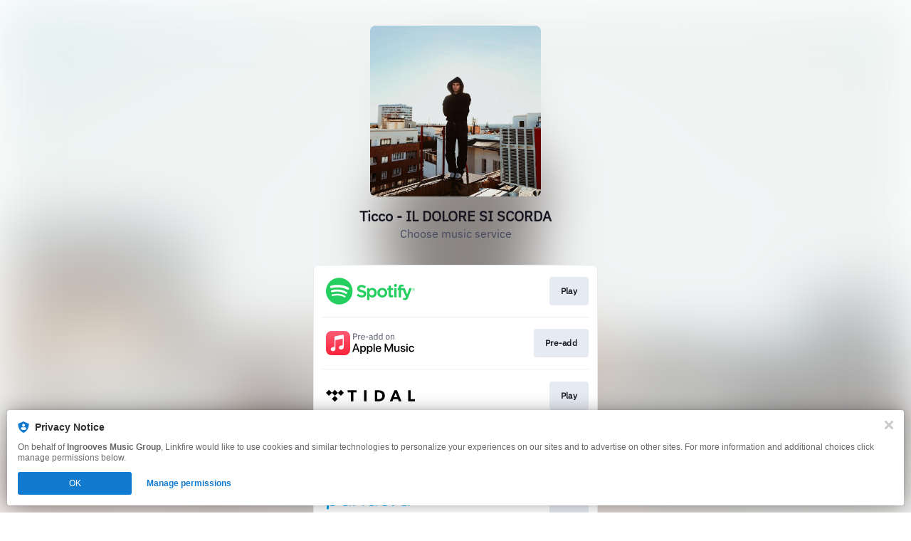

--- FILE ---
content_type: text/html; charset=UTF-8
request_url: https://ingrv.es/il-dolore-si-scorda-4b5-a
body_size: 48663
content:
<!doctype html>
<html class="no-js " lang="">
<head>
    <link rel="preconnect" href="https://services.linkfire.com" crossorigin/>
    <link rel="preconnect" href="https://static.assetlab.io/redirector-prod/4.5.64/" crossorigin/>
    <link rel="preconnect" href="https://linkstorage.linkfire.com" crossorigin/>
    <link rel="preconnect" href="https://cdn.linkfire.com" crossorigin/>

    <meta charset="utf-8">
<meta http-equiv="x-ua-compatible" content="ie=edge">
<meta name="viewport" content="width=device-width, initial-scale=1">


<title>Ticco - IL DOLORE SI SCORDA</title>
<meta name="description" content="Listen to IL DOLORE SI SCORDA by Ticco.">
<link rel="canonical" href="https://ingrv.es/il-dolore-si-scorda-4b5-a">

<!-- Open Graph -->
<meta property="og:title" content="Ticco - IL DOLORE SI SCORDA">
<meta property="og:description" content="Listen to IL DOLORE SI SCORDA by Ticco.">
<meta property="og:url" content="https://ingrv.es/il-dolore-si-scorda-4b5-a">

<meta property="og:image" content="https://linkstorage.linkfire.com/medialinks/images/5b93f244-8877-42e9-ad06-d9b5c69ee44a/artwork-600x315.jpg">
<meta property="og:image:secure_url" content="https://linkstorage.linkfire.com/medialinks/images/5b93f244-8877-42e9-ad06-d9b5c69ee44a/artwork-600x315.jpg">
<meta property="og:image:width" content="600">
<meta property="og:image:height" content="315">


<!-- Twitter summary card -->
<meta name="twitter:title" content="Ticco - IL DOLORE SI SCORDA">
<meta name="twitter:description" content="Listen to IL DOLORE SI SCORDA by Ticco.">
<meta name="twitter:url" content="https://ingrv.es/il-dolore-si-scorda-4b5-a">

<meta name="twitter:card" content="summary_large_image">

    <meta name="twitter:image" content="https://linkstorage.linkfire.com/medialinks/images/5b93f244-8877-42e9-ad06-d9b5c69ee44a/artwork-440x220.jpg">


<!-- Icons -->
<link rel="shortcut icon" href="https://static.assetlab.io/redirector-prod/4.5.64/img/icons/favicon.ico">

<link rel="apple-touch-icon-precomposed" sizes="57x57" href="https://static.assetlab.io/redirector-prod/4.5.64/img/icons/apple-icon-57x57.png">
<link rel="apple-touch-icon-precomposed" sizes="60x60" href="https://static.assetlab.io/redirector-prod/4.5.64/img/icons/apple-icon-60x60.png">
<link rel="apple-touch-icon-precomposed" sizes="72x72" href="https://static.assetlab.io/redirector-prod/4.5.64/img/icons/apple-icon-72x72.png">
<link rel="apple-touch-icon-precomposed" sizes="76x76" href="https://static.assetlab.io/redirector-prod/4.5.64/img/icons/apple-icon-76x76.png">
<link rel="apple-touch-icon-precomposed" sizes="114x114" href="https://static.assetlab.io/redirector-prod/4.5.64/img/icons/apple-icon-114x114.png">
<link rel="apple-touch-icon-precomposed" sizes="120x120" href="https://static.assetlab.io/redirector-prod/4.5.64/img/icons/apple-icon-120x120.png">
<link rel="apple-touch-icon-precomposed" sizes="144x144" href="https://static.assetlab.io/redirector-prod/4.5.64/img/icons/apple-icon-144x144.png">
<link rel="apple-touch-icon-precomposed" sizes="152x152" href="https://static.assetlab.io/redirector-prod/4.5.64/img/icons/apple-icon-152x152.png">
<link rel="apple-touch-icon-precomposed" sizes="180x180" href="https://static.assetlab.io/redirector-prod/4.5.64/img/icons/apple-icon-180x180.png">

<link rel="icon" type="image/png" href="https://static.assetlab.io/redirector-prod/4.5.64/img/icons/favicon-16x16.png" sizes="16x16">
<link rel="icon" type="image/png" href="https://static.assetlab.io/redirector-prod/4.5.64/img/icons/favicon-32x32.png" sizes="32x32">
<link rel="icon" type="image/png" href="https://static.assetlab.io/redirector-prod/4.5.64/img/icons/favicon-96x96.png" sizes="96x96">

<meta name="msapplication-TileColor" content="#ffffff">
<meta name="msapplication-TileImage" content="https://static.assetlab.io/redirector-prod/4.5.64/img/icons/ms-icon-144x144.png">

    
    
    
        <link rel="preload" as="style" href="https://static.assetlab.io/redirector-prod/4.5.64/release-refresh-nosample.css">
<link rel="stylesheet" href="https://static.assetlab.io/redirector-prod/4.5.64/release-refresh-nosample.css">

            <link rel="preload" as="style" href="https://static.assetlab.io/redirector-prod/4.5.64/release-refresh-light.css">
<link rel="stylesheet" href="https://static.assetlab.io/redirector-prod/4.5.64/release-refresh-light.css">

    
    
    <script>
        (function(w,d,e,n,s,c,a,f){w['LnkConsentObject']=n;w[n]=w[n]||function(){
        (w[n].q=w[n].q||[]).push(arguments)},w[n].c=c;a=d.createElement(e),
        f=d.getElementsByTagName(e)[0];a.async=1;a.src=s;f.parentNode.insertBefore(a,f)
        })(window,document,'script','lnk_consent',
        'https://static.assetlab.io/consent/1.11.6/consent.js',
        'https://static.assetlab.io/consent/1.11.6/consent.css');
    </script>

    
    
    
    </head>
<body
    class=""
    data-test="landingpage-app"
>

    <div class="site-bg" data-test="landingpage-bg">
            
        <link rel="preload" as="image" href="https://linkstorage.linkfire.com/medialinks/images/5b93f244-8877-42e9-ad06-d9b5c69ee44a/artwork-440x440.jpg" fetchpriority="high">
        <img src="https://linkstorage.linkfire.com/medialinks/images/5b93f244-8877-42e9-ad06-d9b5c69ee44a/artwork-440x440.jpg" data-test="landingpage-bg-image" role="presentation">
    </div>



<main class="layout" data-test="layout-wrapper">
    
            <div class="layout__cover js-cover">
                            
                <div class="cover__artwork">
                    <img class="cover__artwork-img" src="https://linkstorage.linkfire.com/medialinks/images/5b93f244-8877-42e9-ad06-d9b5c69ee44a/artwork-440x440.jpg" alt="artwork">
                </div>
                    </div>
    
    
    <div class="layout__header ">
        <header class="header js-header" id="pl-container" data-test="layout-header">
            <div class="header__link">
                <h1 data-test="layout-header-title" class="header__title">Ticco - IL DOLORE SI SCORDA</h1>
                                    <p data-test="layout-header-description" class="header__description">Choose music service</p>
                            </div>
        </header>
    </div>

    <div class="layout__content" data-test="layout-content">
                    
            <nav
    id="music-services"
    data-test="music-service-list"
    class="music-service-list"
    role="navigation"
>
            
        
        <div
            class="music-service-list__item"
            data-test="music-service-list-item"
        >
                            <a
                    id="7a586f9f-9e2d-4383-83cc-b2aa5bd1798d"
                    data-media-serviceId="7a586f9f-9e2d-4383-83cc-b2aa5bd1798d"
                    data-linkId="50230ad8-7f0f-458d-85da-274a0e1345d5"
                    data-carousel="false"
                                            class="music-service-list__link js-redirect"
                    
                                                                        href="https://open.spotify.com/album/1YDukEMz453BY40sCvWQAV?go=1"
                                                            
                                            data-uri="spotify://album/1YDukEMz453BY40sCvWQAV"
                    
                    data-marketing-consent=""
                    data-voucher-enabled=""
                    data-app-type="manual"
                    data-test="music-service-list-link"
                    data-label="spotify"
                    data-category="service"
                    data-category-type="play"
                    data-action="Play"
                    data-rank="1"

                                    >
                    <div class="music-service-list__content">
                        <img
                            class="music-service-list__img"
                            data-lazy="music-service-list-img"
                            data-test="music-service-item-image"
                            height="40"
                            src="[data-uri]"
                                                            data-src="https://services.linkfire.com/logo_spotify_onlight.svg"
                                                        alt="Spotify"
                            longdesc="https://open.spotify.com/album/1YDukEMz453BY40sCvWQAV?go=1"
                        >
                        <button
                            class="btn music-service-list__btn"
                            data-test="music-service-item-button"
                            tabindex="-1"
                            title="Play"
                                                    >
                            <span class="btn-label" data-test="music-service-item-button-label">
                                                                    Play
                                                            </span>
                        </button>
                    </div>
                </a>
                    </div>
            
        
        <div
            class="music-service-list__item"
            data-test="music-service-list-item"
        >
                            <a
                    id="08d8cfe0-eebc-4505-b7db-c457480d4c9c"
                    data-media-serviceId="08d8cfe0-eebc-4505-b7db-c457480d4c9c"
                    data-linkId="50230ad8-7f0f-458d-85da-274a0e1345d5"
                    data-carousel="false"
                                            
                        class="music-service-list__link js-redirect js-apple-presave"
                    
                                                                
                    
                    data-marketing-consent=""
                    data-voucher-enabled=""
                    data-app-type="manual"
                    data-test="music-service-list-link"
                    data-label="AppleMusicPreRelease"
                    data-category="service"
                    data-category-type="prerelease"
                    data-action="Pre-add"
                    data-rank="2"

                                            
                        data-prerelease-status=""
                    data-prerelease-button-success="Pre-added"
                    data-prerelease-success-message="We will add it to your Apple Music library on the release date."
                    data-prerelease-declined-message="You declined to continue. Please try again."
                    data-prerelease-error-message="There was a problem connecting to your Apple Music account. Please try again."
                    data-prerelease-token="eyJhbGciOiJFUzI1NiIsInR5cCI6IkpXVCIsImtpZCI6IlM5UVlBN1NQNEYifQ.eyJpYXQiOjE3Njg4MzY0MjIsImV4cCI6MTc2OTQ0MTIyMiwiaXNzIjoiRzUyUEhZR0Y5TCJ9.yJfGRIoWDOg58x4SKyRCIFF-wJnpk72u6w-vevsUD0ov3FWnwLv5fTYGKH8uHTDCY7vNdOhbwiZ_a9UZDkcsYg"
                                            data-prerelease-key="linkfire"
                                                        >
                    <div class="music-service-list__content">
                        <img
                            class="music-service-list__img"
                            data-lazy="music-service-list-img"
                            data-test="music-service-item-image"
                            height="40"
                            src="[data-uri]"
                                                            data-src="https://services.linkfire.com/notifications/logo_applemusicprerelease_onlight.svg"
                                                        alt="Apple Music Pre-Add"
                            longdesc=""
                        >
                        <button
                            class="btn music-service-list__btn"
                            data-test="music-service-item-button"
                            tabindex="-1"
                            title="Pre-add"
                                                    >
                            <span class="btn-label" data-test="music-service-item-button-label">
                                                                    Pre-add
                                                            </span>
                        </button>
                    </div>
                </a>
                    </div>
            
        
        <div
            class="music-service-list__item"
            data-test="music-service-list-item"
        >
                            <a
                    id="79ff73ee-d065-4ce6-b3e7-152f34a676d6"
                    data-media-serviceId="79ff73ee-d065-4ce6-b3e7-152f34a676d6"
                    data-linkId="50230ad8-7f0f-458d-85da-274a0e1345d5"
                    data-carousel="false"
                                            class="music-service-list__link js-redirect"
                    
                                                                        href="http://www.tidal.com/album/333279201"
                                                            
                    
                    data-marketing-consent=""
                    data-voucher-enabled=""
                    data-app-type="manual"
                    data-test="music-service-list-link"
                    data-label="tidal"
                    data-category="service"
                    data-category-type="play"
                    data-action="Play"
                    data-rank="3"

                                    >
                    <div class="music-service-list__content">
                        <img
                            class="music-service-list__img"
                            data-lazy="music-service-list-img"
                            data-test="music-service-item-image"
                            height="40"
                            src="[data-uri]"
                                                            data-src="https://services.linkfire.com/logo_tidal_onlight.svg"
                                                        alt="Tidal"
                            longdesc="http://www.tidal.com/album/333279201"
                        >
                        <button
                            class="btn music-service-list__btn"
                            data-test="music-service-item-button"
                            tabindex="-1"
                            title="Play"
                                                    >
                            <span class="btn-label" data-test="music-service-item-button-label">
                                                                    Play
                                                            </span>
                        </button>
                    </div>
                </a>
                    </div>
            
        
        <div
            class="music-service-list__item"
            data-test="music-service-list-item"
        >
                            <a
                    id="ee22320b-b5f0-42dd-b5ec-64534bf4f1a1"
                    data-media-serviceId="ee22320b-b5f0-42dd-b5ec-64534bf4f1a1"
                    data-linkId="50230ad8-7f0f-458d-85da-274a0e1345d5"
                    data-carousel="false"
                                            class="music-service-list__link js-redirect"
                    
                                                                        href="https://music.youtube.com/playlist?list=OLAK5uy_lm6LbgDYc-tLS1IHAxriXtakTPZtUe8MU&amp;src=Linkfire&amp;lId=50230ad8-7f0f-458d-85da-274a0e1345d5&amp;cId=d3d58fd7-4c47-11e6-9fd0-066c3e7a8751"
                                                            
                    
                    data-marketing-consent=""
                    data-voucher-enabled=""
                    data-app-type="manual"
                    data-test="music-service-list-link"
                    data-label="youtubemusic"
                    data-category="service"
                    data-category-type="play"
                    data-action="Play"
                    data-rank="4"

                                    >
                    <div class="music-service-list__content">
                        <img
                            class="music-service-list__img"
                            data-lazy="music-service-list-img"
                            data-test="music-service-item-image"
                            height="40"
                            src="[data-uri]"
                                                            data-src="https://services.linkfire.com/logo_youtubemusic_onlight.svg"
                                                        alt="YouTube Music"
                            longdesc="https://music.youtube.com/playlist?list=OLAK5uy_lm6LbgDYc-tLS1IHAxriXtakTPZtUe8MU&amp;src=Linkfire&amp;lId=50230ad8-7f0f-458d-85da-274a0e1345d5&amp;cId=d3d58fd7-4c47-11e6-9fd0-066c3e7a8751"
                        >
                        <button
                            class="btn music-service-list__btn"
                            data-test="music-service-item-button"
                            tabindex="-1"
                            title="Play"
                                                    >
                            <span class="btn-label" data-test="music-service-item-button-label">
                                                                    Play
                                                            </span>
                        </button>
                    </div>
                </a>
                    </div>
            
        
        <div
            class="music-service-list__item"
            data-test="music-service-list-item"
        >
                            <a
                    id="d2ea39e5-f40d-43a3-97cc-256abb1fe833"
                    data-media-serviceId="d2ea39e5-f40d-43a3-97cc-256abb1fe833"
                    data-linkId="50230ad8-7f0f-458d-85da-274a0e1345d5"
                    data-carousel="false"
                                            class="music-service-list__link js-redirect"
                    
                                                                        href="https://pandora.app.link/?$desktop_url=https%3A%2F%2Fwww.pandora.com%2Fartist%2Fticco%2Fil-dolore-si-scorda%2FALXhtktbp7v2zdc&amp;$ios_deeplink_path=pandorav4%3A%2F%2Fbackstage%2Falbum%3Ftoken%3DAL%3A29644893&amp;$android_deeplink_path=pandorav4%3A%2F%2Fbackstage%2Falbum%3Ftoken%3DAL%3A29644893&amp;~channel=Partner%20Catalog%20Search%20API%20-%20Linkfire&amp;part=lf&amp;corr=e962b466c682f0c53b026cfe2ce9e27b&amp;partnerName=Linkfire&amp;~campaign=Partner%20Customer%20ID%20-%2050230ad8-7f0f-458d-85da-274a0e1345d5&amp;sharedId=e962b466c682f0c53b026cfe2ce9e27b"
                                                            
                    
                    data-marketing-consent=""
                    data-voucher-enabled=""
                    data-app-type="manual"
                    data-test="music-service-list-link"
                    data-label="pandora"
                    data-category="service"
                    data-category-type="play"
                    data-action="Play"
                    data-rank="5"

                                    >
                    <div class="music-service-list__content">
                        <img
                            class="music-service-list__img"
                            data-lazy="music-service-list-img"
                            data-test="music-service-item-image"
                            height="40"
                            src="[data-uri]"
                                                            data-src="https://services.linkfire.com/logo_pandora_onlight.svg"
                                                        alt="Pandora"
                            longdesc="https://pandora.app.link/?$desktop_url=https%3A%2F%2Fwww.pandora.com%2Fartist%2Fticco%2Fil-dolore-si-scorda%2FALXhtktbp7v2zdc&amp;$ios_deeplink_path=pandorav4%3A%2F%2Fbackstage%2Falbum%3Ftoken%3DAL%3A29644893&amp;$android_deeplink_path=pandorav4%3A%2F%2Fbackstage%2Falbum%3Ftoken%3DAL%3A29644893&amp;~channel=Partner%20Catalog%20Search%20API%20-%20Linkfire&amp;part=lf&amp;corr=e962b466c682f0c53b026cfe2ce9e27b&amp;partnerName=Linkfire&amp;~campaign=Partner%20Customer%20ID%20-%2050230ad8-7f0f-458d-85da-274a0e1345d5&amp;sharedId=e962b466c682f0c53b026cfe2ce9e27b"
                        >
                        <button
                            class="btn music-service-list__btn"
                            data-test="music-service-item-button"
                            tabindex="-1"
                            title="Play"
                                                    >
                            <span class="btn-label" data-test="music-service-item-button-label">
                                                                    Play
                                                            </span>
                        </button>
                    </div>
                </a>
                    </div>
            
        
        <div
            class="music-service-list__item"
            data-test="music-service-list-item"
        >
                            <a
                    id="73e67c13-8c84-4e9f-9811-b889588dbab3"
                    data-media-serviceId="73e67c13-8c84-4e9f-9811-b889588dbab3"
                    data-linkId="50230ad8-7f0f-458d-85da-274a0e1345d5"
                    data-carousel="false"
                                            class="music-service-list__link js-redirect"
                    
                                                                        href="https://www.deezer.com/album/520350642?app_id=140685&amp;utm_source=partner_linkfire&amp;utm_campaign=e962b466c682f0c53b026cfe2ce9e27b&amp;utm_medium=Original&amp;utm_term=ingrooves-api-links&amp;utm_content=album-520350642"
                                                            
                    
                    data-marketing-consent=""
                    data-voucher-enabled=""
                    data-app-type="manual"
                    data-test="music-service-list-link"
                    data-label="deezer"
                    data-category="service"
                    data-category-type="play"
                    data-action="Play"
                    data-rank="6"

                                    >
                    <div class="music-service-list__content">
                        <img
                            class="music-service-list__img"
                            data-lazy="music-service-list-img"
                            data-test="music-service-item-image"
                            height="40"
                            src="[data-uri]"
                                                            data-src="https://services.linkfire.com/logo_deezer_onlight.svg"
                                                        alt="Deezer"
                            longdesc="https://www.deezer.com/album/520350642?app_id=140685&amp;utm_source=partner_linkfire&amp;utm_campaign=e962b466c682f0c53b026cfe2ce9e27b&amp;utm_medium=Original&amp;utm_term=ingrooves-api-links&amp;utm_content=album-520350642"
                        >
                        <button
                            class="btn music-service-list__btn"
                            data-test="music-service-item-button"
                            tabindex="-1"
                            title="Play"
                                                    >
                            <span class="btn-label" data-test="music-service-item-button-label">
                                                                    Play
                                                            </span>
                        </button>
                    </div>
                </a>
                    </div>
            
        
        <div
            class="music-service-list__item"
            data-test="music-service-list-item"
        >
                            <a
                    id="af7b9035-760a-478a-9f72-51792c8aad22"
                    data-media-serviceId="af7b9035-760a-478a-9f72-51792c8aad22"
                    data-linkId="50230ad8-7f0f-458d-85da-274a0e1345d5"
                    data-carousel="false"
                                            class="music-service-list__link js-redirect"
                    
                                                                        href="https://open.qobuz.com/album/hd0kj041i59wa?lf=e962b466c682f0c53b026cfe2ce9e27b"
                                                            
                    
                    data-marketing-consent=""
                    data-voucher-enabled=""
                    data-app-type="manual"
                    data-test="music-service-list-link"
                    data-label="qobuz"
                    data-category="service"
                    data-category-type="play"
                    data-action="Play"
                    data-rank="7"

                                    >
                    <div class="music-service-list__content">
                        <img
                            class="music-service-list__img"
                            data-lazy="music-service-list-img"
                            data-test="music-service-item-image"
                            height="40"
                            src="[data-uri]"
                                                            data-src="https://services.linkfire.com/logo_qobuz_onlight.svg"
                                                        alt="Qobuz Streaming"
                            longdesc="https://open.qobuz.com/album/hd0kj041i59wa?lf=e962b466c682f0c53b026cfe2ce9e27b"
                        >
                        <button
                            class="btn music-service-list__btn"
                            data-test="music-service-item-button"
                            tabindex="-1"
                            title="Play"
                                                    >
                            <span class="btn-label" data-test="music-service-item-button-label">
                                                                    Play
                                                            </span>
                        </button>
                    </div>
                </a>
                    </div>
            
        
        <div
            class="music-service-list__item"
            data-test="music-service-list-item"
        >
                            <a
                    id="18976fd2-4365-49b5-86bc-f1e93d8465db"
                    data-media-serviceId="18976fd2-4365-49b5-86bc-f1e93d8465db"
                    data-linkId="50230ad8-7f0f-458d-85da-274a0e1345d5"
                    data-carousel="false"
                                            class="music-service-list__link js-redirect"
                    
                                                                        href="https://music.amazon.com/albums/B0CPJRNPMG?tag=linkfiregen&amp;ie=UTF8&amp;linkCode=as2&amp;ascsubtag=e962b466c682f0c53b026cfe2ce9e27b&amp;ref=dmm_acq_soc_us_u_lfire_lp_x_e962b466c682f0c53b026cfe2ce9e27b"
                                                            
                    
                    data-marketing-consent=""
                    data-voucher-enabled=""
                    data-app-type="manual"
                    data-test="music-service-list-link"
                    data-label="amazonmusic"
                    data-category="service"
                    data-category-type="play"
                    data-action="Play"
                    data-rank="8"

                                    >
                    <div class="music-service-list__content">
                        <img
                            class="music-service-list__img"
                            data-lazy="music-service-list-img"
                            data-test="music-service-item-image"
                            height="40"
                            src="[data-uri]"
                                                            data-src="https://services.linkfire.com/logo_amazonmusic_onlight.svg"
                                                        alt="Amazon Music (Streaming)"
                            longdesc="https://music.amazon.com/albums/B0CPJRNPMG?tag=linkfiregen&amp;ie=UTF8&amp;linkCode=as2&amp;ascsubtag=e962b466c682f0c53b026cfe2ce9e27b&amp;ref=dmm_acq_soc_us_u_lfire_lp_x_e962b466c682f0c53b026cfe2ce9e27b"
                        >
                        <button
                            class="btn music-service-list__btn"
                            data-test="music-service-item-button"
                            tabindex="-1"
                            title="Play"
                                                    >
                            <span class="btn-label" data-test="music-service-item-button-label">
                                                                    Play
                                                            </span>
                        </button>
                    </div>
                </a>
                    </div>
    </nav>
            </div>

    <footer>
        <div id="lnk-c-footer" data-test="layout-footer">
            
                    </div>
                    </footer>
</main>


<div id="lnk-modal" class="lnk-modal"></div>
<link rel="stylesheet" href="https://static.assetlab.io/redirector-prod/4.5.64/pre-release-consent.css">

<script async src="https://static.assetlab.io/redirector-prod/4.5.64/setup-tracking.js"></script>

    

<script id="linkfire-general-data">
    window.linkfire = {
        browser: {"name":"Chrome","majorVersion":"131","minorVersion":"0","platform":"macOS","platformVersion":"unknown","platformDescription":"unknown","deviceType":"desktop","deviceName":"unknown","isChrome":true,"isIE":false,"isEdge":false,"isAndroid":false,"isKindle":false,"isIOS":false,"isIOSInstagram":false,"isFacebook":false,"isDesktop":true,"isMobile":false,"isTablet":false,"isCrawler":false,"isPreload":false,"userAgent":"Mozilla\/5.0 (Macintosh; Intel Mac OS X 10_15_7) AppleWebKit\/537.36 (KHTML, like Gecko) Chrome\/131.0.0.0 Safari\/537.36; ClaudeBot\/1.0; +claudebot@anthropic.com)"},
        location: {"ip":"3.128.33.209","continent":"North America","country":"United States","countryCode":"US","regionCode":"OH","city":"Columbus","geo":{"lat":39.9625,"long":-83.0061}},
        transactionId: "816722e7-b29d-4b25-ae4c-aa8ebfaecdaa",
        autoRedirect: false,
        spotifyUrl: null,
        linkfireUrl: "https:\/\/ingrv.es\/il-dolore-si-scorda-4b5-a",
        visualEffect: "none",
        domain: "ingrv.es",
        countries: {"AD":{"isoCode":"ad","name":"Andorra","fullName":"Principality of Andorra"},"AE":{"isoCode":"ae","name":"United Arab Emirates","fullName":"United Arab Emirates"},"AF":{"isoCode":"af","name":"Afghanistan","fullName":"Islamic Republic of Afghanistan"},"AG":{"isoCode":"ag","name":"Antigua and Barbuda","fullName":"Antigua and Barbuda"},"AI":{"isoCode":"ai","name":"Anguilla","fullName":"Anguilla"},"AL":{"isoCode":"al","name":"Albania","fullName":"Republic of Albania"},"AM":{"isoCode":"am","name":"Armenia","fullName":"Republic of Armenia"},"AO":{"isoCode":"ao","name":"Angola","fullName":"Republic of Angola"},"AQ":{"isoCode":"aq","name":"Antarctica","fullName":"Antarctica (the territory South of 60 deg S)"},"AR":{"isoCode":"ar","name":"Argentina","fullName":"Argentine Republic"},"AS":{"isoCode":"as","name":"American Samoa","fullName":"American Samoa"},"AT":{"isoCode":"at","name":"Austria","fullName":"Republic of Austria"},"AU":{"isoCode":"au","name":"Australia","fullName":"Commonwealth of Australia"},"AW":{"isoCode":"aw","name":"Aruba","fullName":"Aruba"},"AX":{"isoCode":"ax","name":"\u00c5land Islands","fullName":"\u00c5land Islands"},"AZ":{"isoCode":"az","name":"Azerbaijan","fullName":"Republic of Azerbaijan"},"BA":{"isoCode":"ba","name":"Bosnia and Herzegovina","fullName":"Bosnia and Herzegovina"},"BB":{"isoCode":"bb","name":"Barbados","fullName":"Barbados"},"BD":{"isoCode":"bd","name":"Bangladesh","fullName":"People\u0027s Republic of Bangladesh"},"BE":{"isoCode":"be","name":"Belgium","fullName":"Kingdom of Belgium"},"BF":{"isoCode":"bf","name":"Burkina Faso","fullName":"Burkina Faso"},"BG":{"isoCode":"bg","name":"Bulgaria","fullName":"Republic of Bulgaria"},"BH":{"isoCode":"bh","name":"Bahrain","fullName":"Kingdom of Bahrain"},"BI":{"isoCode":"bi","name":"Burundi","fullName":"Republic of Burundi"},"BJ":{"isoCode":"bj","name":"Benin","fullName":"Republic of Benin"},"BL":{"isoCode":"bl","name":"Saint Barth\u00e9lemy","fullName":"Saint Barth\u00e9lemy"},"BM":{"isoCode":"bm","name":"Bermuda","fullName":"Bermuda"},"BN":{"isoCode":"bn","name":"Brunei Darussalam","fullName":"Brunei Darussalam"},"BO":{"isoCode":"bo","name":"Bolivia","fullName":"Plurinational State of Bolivia"},"BQ":{"isoCode":"bq","name":"Bonaire, Sint Eustatius and Saba","fullName":"Bonaire, Sint Eustatius and Saba"},"BR":{"isoCode":"br","name":"Brazil","fullName":"Federative Republic of Brazil"},"BS":{"isoCode":"bs","name":"Bahamas","fullName":"Commonwealth of the Bahamas"},"BT":{"isoCode":"bt","name":"Bhutan","fullName":"Kingdom of Bhutan"},"BV":{"isoCode":"bv","name":"Bouvet Island (Bouvetoya)","fullName":"Bouvet Island (Bouvetoya)"},"BW":{"isoCode":"bw","name":"Botswana","fullName":"Republic of Botswana"},"BY":{"isoCode":"by","name":"Belarus","fullName":"Republic of Belarus"},"BZ":{"isoCode":"bz","name":"Belize","fullName":"Belize"},"CA":{"isoCode":"ca","name":"Canada","fullName":"Canada"},"CC":{"isoCode":"cc","name":"Cocos (Keeling) Islands","fullName":"Cocos (Keeling) Islands"},"CD":{"isoCode":"cd","name":"Congo","fullName":"Democratic Republic of the Congo"},"CF":{"isoCode":"cf","name":"Central African Republic","fullName":"Central African Republic"},"CG":{"isoCode":"cg","name":"Congo","fullName":"Republic of the Congo"},"CH":{"isoCode":"ch","name":"Switzerland","fullName":"Swiss Confederation"},"CI":{"isoCode":"ci","name":"Cote d\u0027Ivoire","fullName":"Republic of Cote d\u0027Ivoire"},"CK":{"isoCode":"ck","name":"Cook Islands","fullName":"Cook Islands"},"CL":{"isoCode":"cl","name":"Chile","fullName":"Republic of Chile"},"CM":{"isoCode":"cm","name":"Cameroon","fullName":"Republic of Cameroon"},"CN":{"isoCode":"cn","name":"China","fullName":"People\u0027s Republic of China"},"CO":{"isoCode":"co","name":"Colombia","fullName":"Republic of Colombia"},"CR":{"isoCode":"cr","name":"Costa Rica","fullName":"Republic of Costa Rica"},"CU":{"isoCode":"cu","name":"Cuba","fullName":"Republic of Cuba"},"CV":{"isoCode":"cv","name":"Cape Verde","fullName":"Republic of Cape Verde"},"CW":{"isoCode":"cw","name":"Cura\u00e7ao","fullName":"Cura\u00e7ao"},"CX":{"isoCode":"cx","name":"Christmas Island","fullName":"Christmas Island"},"CY":{"isoCode":"cy","name":"Cyprus","fullName":"Republic of Cyprus"},"CZ":{"isoCode":"cz","name":"Czech Republic","fullName":"Czech Republic"},"DE":{"isoCode":"de","name":"Germany","fullName":"Federal Republic of Germany"},"DJ":{"isoCode":"dj","name":"Djibouti","fullName":"Republic of Djibouti"},"DK":{"isoCode":"dk","name":"Denmark","fullName":"Kingdom of Denmark"},"DM":{"isoCode":"dm","name":"Dominica","fullName":"Commonwealth of Dominica"},"DO":{"isoCode":"do","name":"Dominican Republic","fullName":"Dominican Republic"},"DZ":{"isoCode":"dz","name":"Algeria","fullName":"People\u0027s Democratic Republic of Algeria"},"EC":{"isoCode":"ec","name":"Ecuador","fullName":"Republic of Ecuador"},"EE":{"isoCode":"ee","name":"Estonia","fullName":"Republic of Estonia"},"EG":{"isoCode":"eg","name":"Egypt","fullName":"Arab Republic of Egypt"},"EH":{"isoCode":"eh","name":"Western Sahara","fullName":"Western Sahara"},"ER":{"isoCode":"er","name":"Eritrea","fullName":"State of Eritrea"},"ES":{"isoCode":"es","name":"Spain","fullName":"Kingdom of Spain"},"ET":{"isoCode":"et","name":"Ethiopia","fullName":"Federal Democratic Republic of Ethiopia"},"FI":{"isoCode":"fi","name":"Finland","fullName":"Republic of Finland"},"FJ":{"isoCode":"fj","name":"Fiji","fullName":"Republic of Fiji"},"FK":{"isoCode":"fk","name":"Falkland Islands (Malvinas)","fullName":"Falkland Islands (Malvinas)"},"FM":{"isoCode":"fm","name":"Micronesia","fullName":"Federated States of Micronesia"},"FO":{"isoCode":"fo","name":"Faroe Islands","fullName":"Faroe Islands"},"FR":{"isoCode":"fr","name":"France","fullName":"French Republic"},"GA":{"isoCode":"ga","name":"Gabon","fullName":"Gabonese Republic"},"GB":{"isoCode":"gb","name":"United Kingdom","fullName":"United Kingdom of Great Britain \u0026 Northern Ireland"},"GD":{"isoCode":"gd","name":"Grenada","fullName":"Grenada"},"GE":{"isoCode":"ge","name":"Georgia","fullName":"Georgia"},"GF":{"isoCode":"gf","name":"French Guiana","fullName":"French Guiana"},"GG":{"isoCode":"gg","name":"Guernsey","fullName":"Bailiwick of Guernsey"},"GH":{"isoCode":"gh","name":"Ghana","fullName":"Republic of Ghana"},"GI":{"isoCode":"gi","name":"Gibraltar","fullName":"Gibraltar"},"GL":{"isoCode":"gl","name":"Greenland","fullName":"Greenland"},"GM":{"isoCode":"gm","name":"Gambia","fullName":"Republic of the Gambia"},"GN":{"isoCode":"gn","name":"Guinea","fullName":"Republic of Guinea"},"GP":{"isoCode":"gp","name":"Guadeloupe","fullName":"Guadeloupe"},"GQ":{"isoCode":"gq","name":"Equatorial Guinea","fullName":"Republic of Equatorial Guinea"},"GR":{"isoCode":"gr","name":"Greece","fullName":"Hellenic Republic Greece"},"GS":{"isoCode":"gs","name":"South Georgia and the South Sandwich Islands","fullName":"South Georgia and the South Sandwich Islands"},"GT":{"isoCode":"gt","name":"Guatemala","fullName":"Republic of Guatemala"},"GU":{"isoCode":"gu","name":"Guam","fullName":"Guam"},"GW":{"isoCode":"gw","name":"Guinea-Bissau","fullName":"Republic of Guinea-Bissau"},"GY":{"isoCode":"gy","name":"Guyana","fullName":"Co-operative Republic of Guyana"},"HK":{"isoCode":"hk","name":"Hong Kong","fullName":"Hong Kong Special Administrative Region of China"},"HM":{"isoCode":"hm","name":"Heard Island and McDonald Islands","fullName":"Heard Island and McDonald Islands"},"HN":{"isoCode":"hn","name":"Honduras","fullName":"Republic of Honduras"},"HR":{"isoCode":"hr","name":"Croatia","fullName":"Republic of Croatia"},"HT":{"isoCode":"ht","name":"Haiti","fullName":"Republic of Haiti"},"HU":{"isoCode":"hu","name":"Hungary","fullName":"Hungary"},"ID":{"isoCode":"id","name":"Indonesia","fullName":"Republic of Indonesia"},"IE":{"isoCode":"ie","name":"Ireland","fullName":"Ireland"},"IL":{"isoCode":"il","name":"Israel","fullName":"State of Israel"},"IM":{"isoCode":"im","name":"Isle of Man","fullName":"Isle of Man"},"IN":{"isoCode":"in","name":"India","fullName":"Republic of India"},"IO":{"isoCode":"io","name":"British Indian Ocean Territory","fullName":"British Indian Ocean Territory (Chagos Archipelago)"},"IQ":{"isoCode":"iq","name":"Iraq","fullName":"Republic of Iraq"},"IR":{"isoCode":"ir","name":"Iran","fullName":"Islamic Republic of Iran"},"IS":{"isoCode":"is","name":"Iceland","fullName":"Republic of Iceland"},"IT":{"isoCode":"it","name":"Italy","fullName":"Italian Republic"},"JE":{"isoCode":"je","name":"Jersey","fullName":"Bailiwick of Jersey"},"JM":{"isoCode":"jm","name":"Jamaica","fullName":"Jamaica"},"JO":{"isoCode":"jo","name":"Jordan","fullName":"Hashemite Kingdom of Jordan"},"JP":{"isoCode":"jp","name":"Japan","fullName":"Japan"},"KE":{"isoCode":"ke","name":"Kenya","fullName":"Republic of Kenya"},"KG":{"isoCode":"kg","name":"Kyrgyz Republic","fullName":"Kyrgyz Republic"},"KH":{"isoCode":"kh","name":"Cambodia","fullName":"Kingdom of Cambodia"},"KI":{"isoCode":"ki","name":"Kiribati","fullName":"Republic of Kiribati"},"KM":{"isoCode":"km","name":"Comoros","fullName":"Union of the Comoros"},"KN":{"isoCode":"kn","name":"Saint Kitts and Nevis","fullName":"Federation of Saint Kitts and Nevis"},"KP":{"isoCode":"kp","name":"North Korea","fullName":"Democratic People\u0027s Republic of Korea"},"KR":{"isoCode":"kr","name":"South Korea","fullName":"Republic of Korea"},"KW":{"isoCode":"kw","name":"Kuwait","fullName":"State of Kuwait"},"KY":{"isoCode":"ky","name":"Cayman Islands","fullName":"Cayman Islands"},"KZ":{"isoCode":"kz","name":"Kazakhstan","fullName":"Republic of Kazakhstan"},"LA":{"isoCode":"la","name":"Laos","fullName":"Lao People\u0027s Democratic Republic"},"LB":{"isoCode":"lb","name":"Lebanon","fullName":"Lebanese Republic"},"LC":{"isoCode":"lc","name":"Saint Lucia","fullName":"Saint Lucia"},"LI":{"isoCode":"li","name":"Liechtenstein","fullName":"Principality of Liechtenstein"},"LK":{"isoCode":"lk","name":"Sri Lanka","fullName":"Democratic Socialist Republic of Sri Lanka"},"LR":{"isoCode":"lr","name":"Liberia","fullName":"Republic of Liberia"},"LS":{"isoCode":"ls","name":"Lesotho","fullName":"Kingdom of Lesotho"},"LT":{"isoCode":"lt","name":"Lithuania","fullName":"Republic of Lithuania"},"LU":{"isoCode":"lu","name":"Luxembourg","fullName":"Grand Duchy of Luxembourg"},"LV":{"isoCode":"lv","name":"Latvia","fullName":"Republic of Latvia"},"LY":{"isoCode":"ly","name":"Libya","fullName":"Libya"},"MA":{"isoCode":"ma","name":"Morocco","fullName":"Kingdom of Morocco"},"MC":{"isoCode":"mc","name":"Monaco","fullName":"Principality of Monaco"},"MD":{"isoCode":"md","name":"Moldova","fullName":"Republic of Moldova"},"ME":{"isoCode":"me","name":"Montenegro","fullName":"Montenegro"},"MF":{"isoCode":"mf","name":"Saint Martin","fullName":"Saint Martin (French part)"},"MG":{"isoCode":"mg","name":"Madagascar","fullName":"Republic of Madagascar"},"MH":{"isoCode":"mh","name":"Marshall Islands","fullName":"Republic of the Marshall Islands"},"MK":{"isoCode":"mk","name":"Macedonia","fullName":"Republic of Macedonia"},"ML":{"isoCode":"ml","name":"Mali","fullName":"Republic of Mali"},"MM":{"isoCode":"mm","name":"Myanmar","fullName":"Republic of the Union of Myanmar"},"MN":{"isoCode":"mn","name":"Mongolia","fullName":"Mongolia"},"MO":{"isoCode":"mo","name":"Macao","fullName":"Macao Special Administrative Region of China"},"MP":{"isoCode":"mp","name":"Northern Mariana Islands","fullName":"Commonwealth of the Northern Mariana Islands"},"MQ":{"isoCode":"mq","name":"Martinique","fullName":"Martinique"},"MR":{"isoCode":"mr","name":"Mauritania","fullName":"Islamic Republic of Mauritania"},"MS":{"isoCode":"ms","name":"Montserrat","fullName":"Montserrat"},"MT":{"isoCode":"mt","name":"Malta","fullName":"Republic of Malta"},"MU":{"isoCode":"mu","name":"Mauritius","fullName":"Republic of Mauritius"},"MV":{"isoCode":"mv","name":"Maldives","fullName":"Republic of Maldives"},"MW":{"isoCode":"mw","name":"Malawi","fullName":"Republic of Malawi"},"MX":{"isoCode":"mx","name":"Mexico","fullName":"United Mexican States"},"MY":{"isoCode":"my","name":"Malaysia","fullName":"Malaysia"},"MZ":{"isoCode":"mz","name":"Mozambique","fullName":"Republic of Mozambique"},"NA":{"isoCode":"na","name":"Namibia","fullName":"Republic of Namibia"},"NC":{"isoCode":"nc","name":"New Caledonia","fullName":"New Caledonia"},"NE":{"isoCode":"ne","name":"Niger","fullName":"Republic of Niger"},"NF":{"isoCode":"nf","name":"Norfolk Island","fullName":"Norfolk Island"},"NG":{"isoCode":"ng","name":"Nigeria","fullName":"Federal Republic of Nigeria"},"NI":{"isoCode":"ni","name":"Nicaragua","fullName":"Republic of Nicaragua"},"NL":{"isoCode":"nl","name":"Netherlands","fullName":"Kingdom of the Netherlands"},"NO":{"isoCode":"no","name":"Norway","fullName":"Kingdom of Norway"},"NP":{"isoCode":"np","name":"Nepal","fullName":"Federal Democratic Republic of Nepal"},"NR":{"isoCode":"nr","name":"Nauru","fullName":"Republic of Nauru"},"NU":{"isoCode":"nu","name":"Niue","fullName":"Niue"},"NZ":{"isoCode":"nz","name":"New Zealand","fullName":"New Zealand"},"OM":{"isoCode":"om","name":"Oman","fullName":"Sultanate of Oman"},"PA":{"isoCode":"pa","name":"Panama","fullName":"Republic of Panama"},"PE":{"isoCode":"pe","name":"Peru","fullName":"Republic of Peru"},"PF":{"isoCode":"pf","name":"French Polynesia","fullName":"French Polynesia"},"PG":{"isoCode":"pg","name":"Papua New Guinea","fullName":"Independent State of Papua New Guinea"},"PH":{"isoCode":"ph","name":"Philippines","fullName":"Republic of the Philippines"},"PK":{"isoCode":"pk","name":"Pakistan","fullName":"Islamic Republic of Pakistan"},"PL":{"isoCode":"pl","name":"Poland","fullName":"Republic of Poland"},"PM":{"isoCode":"pm","name":"Saint Pierre and Miquelon","fullName":"Saint Pierre and Miquelon"},"PN":{"isoCode":"pn","name":"Pitcairn Islands","fullName":"Pitcairn Islands"},"PR":{"isoCode":"pr","name":"Puerto Rico","fullName":"Commonwealth of Puerto Rico"},"PS":{"isoCode":"ps","name":"Palestinian Territory","fullName":"Occupied Palestinian Territory"},"PT":{"isoCode":"pt","name":"Portugal","fullName":"Portuguese Republic"},"PW":{"isoCode":"pw","name":"Palau","fullName":"Republic of Palau"},"PY":{"isoCode":"py","name":"Paraguay","fullName":"Republic of Paraguay"},"QA":{"isoCode":"qa","name":"Qatar","fullName":"State of Qatar"},"RE":{"isoCode":"re","name":"R\u00e9union","fullName":"R\u00e9union"},"RO":{"isoCode":"ro","name":"Romania","fullName":"Romania"},"RS":{"isoCode":"rs","name":"Serbia","fullName":"Republic of Serbia"},"RU":{"isoCode":"ru","name":"Russian Federation","fullName":"Russian Federation"},"RW":{"isoCode":"rw","name":"Rwanda","fullName":"Republic of Rwanda"},"SA":{"isoCode":"sa","name":"Saudi Arabia","fullName":"Kingdom of Saudi Arabia"},"SB":{"isoCode":"sb","name":"Solomon Islands","fullName":"Solomon Islands"},"SC":{"isoCode":"sc","name":"Seychelles","fullName":"Republic of Seychelles"},"SD":{"isoCode":"sd","name":"Sudan","fullName":"Republic of Sudan"},"SE":{"isoCode":"se","name":"Sweden","fullName":"Kingdom of Sweden"},"SG":{"isoCode":"sg","name":"Singapore","fullName":"Republic of Singapore"},"SH":{"isoCode":"sh","name":"Saint Helena, Ascension and Tristan da Cunha","fullName":"Saint Helena, Ascension and Tristan da Cunha"},"SI":{"isoCode":"si","name":"Slovenia","fullName":"Republic of Slovenia"},"SJ":{"isoCode":"sj","name":"Svalbard \u0026 Jan Mayen Islands","fullName":"Svalbard \u0026 Jan Mayen Islands"},"SK":{"isoCode":"sk","name":"Slovakia (Slovak Republic)","fullName":"Slovakia (Slovak Republic)"},"SL":{"isoCode":"sl","name":"Sierra Leone","fullName":"Republic of Sierra Leone"},"SM":{"isoCode":"sm","name":"San Marino","fullName":"Republic of San Marino"},"SN":{"isoCode":"sn","name":"Senegal","fullName":"Republic of Senegal"},"SO":{"isoCode":"so","name":"Somalia","fullName":"Somali Republic"},"SR":{"isoCode":"sr","name":"Suriname","fullName":"Republic of Suriname"},"SS":{"isoCode":"ss","name":"South Sudan","fullName":"Republic of South Sudan"},"ST":{"isoCode":"st","name":"Sao Tome and Principe","fullName":"Democratic Republic of Sao Tome and Principe"},"SV":{"isoCode":"sv","name":"El Salvador","fullName":"Republic of El Salvador"},"SX":{"isoCode":"sx","name":"Sint Maarten (Dutch part)","fullName":"Sint Maarten (Dutch part)"},"SY":{"isoCode":"sy","name":"Syrian Arab Republic","fullName":"Syrian Arab Republic"},"SZ":{"isoCode":"sz","name":"Swaziland","fullName":"Kingdom of Swaziland"},"TC":{"isoCode":"tc","name":"Turks and Caicos Islands","fullName":"Turks and Caicos Islands"},"TD":{"isoCode":"td","name":"Chad","fullName":"Republic of Chad"},"TF":{"isoCode":"tf","name":"French Southern Territories","fullName":"French Southern Territories"},"TG":{"isoCode":"tg","name":"Togo","fullName":"Togolese Republic"},"TH":{"isoCode":"th","name":"Thailand","fullName":"Kingdom of Thailand"},"TJ":{"isoCode":"tj","name":"Tajikistan","fullName":"Republic of Tajikistan"},"TK":{"isoCode":"tk","name":"Tokelau","fullName":"Tokelau"},"TL":{"isoCode":"tl","name":"Timor-Leste","fullName":"Democratic Republic of Timor-Leste"},"TM":{"isoCode":"tm","name":"Turkmenistan","fullName":"Turkmenistan"},"TN":{"isoCode":"tn","name":"Tunisia","fullName":"Tunisian Republic"},"TO":{"isoCode":"to","name":"Tonga","fullName":"Kingdom of Tonga"},"TR":{"isoCode":"tr","name":"Turkey","fullName":"Republic of Turkey"},"TT":{"isoCode":"tt","name":"Trinidad and Tobago","fullName":"Republic of Trinidad and Tobago"},"TV":{"isoCode":"tv","name":"Tuvalu","fullName":"Tuvalu"},"TW":{"isoCode":"tw","name":"Taiwan","fullName":"Taiwan, Province of China"},"TZ":{"isoCode":"tz","name":"Tanzania","fullName":"United Republic of Tanzania"},"UA":{"isoCode":"ua","name":"Ukraine","fullName":"Ukraine"},"UG":{"isoCode":"ug","name":"Uganda","fullName":"Republic of Uganda"},"UM":{"isoCode":"um","name":"United States Minor Outlying Islands","fullName":"United States Minor Outlying Islands"},"US":{"isoCode":"us","name":"US","fullName":"United States of America"},"UY":{"isoCode":"uy","name":"Uruguay","fullName":"Eastern Republic of Uruguay"},"UZ":{"isoCode":"uz","name":"Uzbekistan","fullName":"Republic of Uzbekistan"},"VA":{"isoCode":"va","name":"Holy See (Vatican City State)","fullName":"Holy See (Vatican City State)"},"VC":{"isoCode":"vc","name":"Saint Vincent and the Grenadines","fullName":"Saint Vincent and the Grenadines"},"VE":{"isoCode":"ve","name":"Venezuela","fullName":"Bolivarian Republic of Venezuela"},"VG":{"isoCode":"vg","name":"British Virgin Islands","fullName":"British Virgin Islands"},"VI":{"isoCode":"vi","name":"United States Virgin Islands","fullName":"United States Virgin Islands"},"VN":{"isoCode":"vn","name":"Vietnam","fullName":"Socialist Republic of Vietnam"},"VU":{"isoCode":"vu","name":"Vanuatu","fullName":"Republic of Vanuatu"},"WF":{"isoCode":"wf","name":"Wallis and Futuna","fullName":"Wallis and Futuna"},"WS":{"isoCode":"ws","name":"Samoa","fullName":"Independent State of Samoa"},"YE":{"isoCode":"ye","name":"Yemen","fullName":"Yemen"},"YT":{"isoCode":"yt","name":"Mayotte","fullName":"Mayotte"},"ZA":{"isoCode":"za","name":"South Africa","fullName":"Republic of South Africa"},"ZM":{"isoCode":"zm","name":"Zambia","fullName":"Republic of Zambia"},"ZW":{"isoCode":"zw","name":"Zimbabwe","fullName":"Republic of Zimbabwe"}},
        serviceIconsCdnRoot: "https:\/\/services.linkfire.com",
        link: {
            id: "50230ad8-7f0f-458d-85da-274a0e1345d5",
            name: "il-dolore-si-scorda",
            externalData: {"EmailLists":[]}        },
        board: {
            name: "ingrooves-api-links",
            preReleasePrefixKey: "linkfire"        },
        adsEnabled: false,
        partyId: null,
        postActions: [],
        presave: null,
        request: {
            prereleaseResult: null,
            prereleaseUserIdentifier: null,
        }
    };
</script>


<script id="linkfire-player-data">
    window.linkfire.playerOptions = {
                                        type: "no-sample",
        isMobile: false,
        artistName: "Ticco",
        albumName: "IL DOLORE SI SCORDA",
        artwork: "https:\/\/linkstorage.linkfire.com\/medialinks\/images\/5b93f244-8877-42e9-ad06-d9b5c69ee44a\/artwork-440x440.jpg"
    };
</script>




<script id="linkfire-tracking-data">
    window.linkfire.tracking = {
        version: 1,
        parameters: {"linkId":"50230ad8-7f0f-458d-85da-274a0e1345d5","boardId":"f96390af-2f9f-4a55-b62f-dd2bdc18c8b9","board":"ingrooves-api-links","boardTitle":"VMG CMS - Play Links","organisation":null,"organisationId":"0490fc10-69b3-4e55-9753-bfd9eb28aa72","organisationName":"Ingrooves Music Group","organisationPlanId":"2235c21b-7da1-4131-a1ad-11d1ceacf0c2","topLevelOrganisationId":null,"visitorToken":"e962b466c682f0c53b026cfe2ce9e27b","newSession":true,"asset":"landingpage","referrer":"direct","linkType":"PreRelease","url":"ingrv.es\/il-dolore-si-scorda-4b5-a","originalUrl":"https:\/\/music.apple.com\/fj\/album\/il-dolore-si-scorda-single\/1719847129","action":null,"album":"IL DOLORE SI SCORDA","artist":"Ticco","genre":null,"track":null,"label":null,"isrcs":null,"upcs":["196922751493"],"landingTitle":"Ticco - IL DOLORE SI SCORDA","serviceList":[{"serviceId":"7a586f9f-9e2d-4383-83cc-b2aa5bd1798d","serviceName":"spotify","serviceType":"play","rank":1,"url":"https:\/\/open.spotify.com\/album\/1YDukEMz453BY40sCvWQAV?go=1","parameters":null,"affiliateServiceName":"lynx"},{"serviceId":"08d8cfe0-eebc-4505-b7db-c457480d4c9c","serviceName":"AppleMusicPreRelease","serviceType":"prerelease","rank":2,"url":null,"parameters":null,"affiliateServiceName":null},{"serviceId":"79ff73ee-d065-4ce6-b3e7-152f34a676d6","serviceName":"tidal","serviceType":"play","rank":3,"url":"http:\/\/www.tidal.com\/album\/333279201","parameters":null,"affiliateServiceName":null},{"serviceId":"ee22320b-b5f0-42dd-b5ec-64534bf4f1a1","serviceName":"youtubemusic","serviceType":"play","rank":4,"url":"https:\/\/music.youtube.com\/playlist?list=OLAK5uy_lm6LbgDYc-tLS1IHAxriXtakTPZtUe8MU\u0026src=Linkfire\u0026lId=50230ad8-7f0f-458d-85da-274a0e1345d5\u0026cId=d3d58fd7-4c47-11e6-9fd0-066c3e7a8751","parameters":{"src":"Linkfire","lId":"50230ad8-7f0f-458d-85da-274a0e1345d5","cId":"d3d58fd7-4c47-11e6-9fd0-066c3e7a8751"},"affiliateServiceName":"youtube"},{"serviceId":"d2ea39e5-f40d-43a3-97cc-256abb1fe833","serviceName":"pandora","serviceType":"play","rank":5,"url":"https:\/\/pandora.app.link\/?$desktop_url=https%3A%2F%2Fwww.pandora.com%2Fartist%2Fticco%2Fil-dolore-si-scorda%2FALXhtktbp7v2zdc\u0026$ios_deeplink_path=pandorav4%3A%2F%2Fbackstage%2Falbum%3Ftoken%3DAL%3A29644893\u0026$android_deeplink_path=pandorav4%3A%2F%2Fbackstage%2Falbum%3Ftoken%3DAL%3A29644893\u0026~channel=Partner%20Catalog%20Search%20API%20-%20Linkfire\u0026part=lf\u0026corr=e962b466c682f0c53b026cfe2ce9e27b\u0026partnerName=Linkfire\u0026~campaign=Partner%20Customer%20ID%20-%2050230ad8-7f0f-458d-85da-274a0e1345d5\u0026sharedId=e962b466c682f0c53b026cfe2ce9e27b","parameters":{"part":"lf","corr":"e962b466c682f0c53b026cfe2ce9e27b","partnerName":"Linkfire","~campaign":"Partner Customer ID - 50230ad8-7f0f-458d-85da-274a0e1345d5","sharedId":"e962b466c682f0c53b026cfe2ce9e27b"},"affiliateServiceName":"pandora"},{"serviceId":"73e67c13-8c84-4e9f-9811-b889588dbab3","serviceName":"deezer","serviceType":"play","rank":6,"url":"https:\/\/www.deezer.com\/album\/520350642?app_id=140685\u0026utm_source=partner_linkfire\u0026utm_campaign=e962b466c682f0c53b026cfe2ce9e27b\u0026utm_medium=Original\u0026utm_term=ingrooves-api-links\u0026utm_content=album-520350642","parameters":{"app_id":"140685","utm_source":"partner_linkfire","utm_campaign":"e962b466c682f0c53b026cfe2ce9e27b","utm_medium":"Original","utm_term":"ingrooves-api-links","utm_content":"album-520350642"},"affiliateServiceName":"deezer"},{"serviceId":"af7b9035-760a-478a-9f72-51792c8aad22","serviceName":"qobuz","serviceType":"play","rank":7,"url":"https:\/\/open.qobuz.com\/album\/hd0kj041i59wa?lf=e962b466c682f0c53b026cfe2ce9e27b","parameters":{"lf":"e962b466c682f0c53b026cfe2ce9e27b"},"affiliateServiceName":"qobuz"},{"serviceId":"18976fd2-4365-49b5-86bc-f1e93d8465db","serviceName":"amazonmusic","serviceType":"play","rank":8,"url":"https:\/\/music.amazon.com\/albums\/B0CPJRNPMG?tag=linkfiregen\u0026ie=UTF8\u0026linkCode=as2\u0026ascsubtag=e962b466c682f0c53b026cfe2ce9e27b\u0026ref=dmm_acq_soc_us_u_lfire_lp_x_e962b466c682f0c53b026cfe2ce9e27b","parameters":{"tag":"linkfiregen","ie":"UTF8","linkCode":"as2","ascsubtag":"e962b466c682f0c53b026cfe2ce9e27b","ref":"dmm_acq_soc_us_u_lfire_lp_x_e962b466c682f0c53b026cfe2ce9e27b"},"affiliateServiceName":"amazon"}],"blockData":[],"transactionId":"816722e7-b29d-4b25-ae4c-aa8ebfaecdaa","channelId":"d3d58fd7-4c47-11e6-9fd0-066c3e7a8751","channelCode":null,"channelName":"Original","channelType":"Original","channelSubType":"Original","visitorUid":"696e4d46dfd633.83856814","activity":null,"params":null,"tags":["SONO Music Ltd."],"browser":"Chrome","city":"Columbus","countryCode":"US","country":"United States","device":"desktop","os":"macOS","artistTags":["Ticco"],"serviceListType":null,"theme":{"name":"release-refresh","variant":"light"},"adsMetadata":{"hasNativeAds":false,"releaseDateInfo":{"date":null,"source":null},"awsRegion":"us-east-1","adUnits":null,"profileId":"4bbd85ed-4d2c-4a19-870c-905d04ed717d"}},
        required: {"linkfire":{"ids":null,"eventTypes":["clickthrough","consent","pageview","preview","subscribe","interact"],"providerName":"linkfire","data":null,"endpoints":[{"eventType":"pageview","eventAction":null,"urls":["\/~\/tr\/visit"],"httpMethod":"POST"},{"eventType":"preview","eventAction":null,"urls":["\/~\/tr\/event"],"httpMethod":"POST"},{"eventType":"clickthrough","eventAction":null,"urls":["\/~\/tr\/event"],"httpMethod":"POST"},{"eventType":"subscribe","eventAction":null,"urls":["\/~\/tr\/event"],"httpMethod":"POST"},{"eventType":"interact","eventAction":null,"urls":["\/~\/tr\/interact"],"httpMethod":"POST"},{"eventType":"consent","eventAction":"optin","urls":["\/~\/tr\/consent"],"httpMethod":"POST"},{"eventType":"consent","eventAction":"optout","urls":["\/~\/tr\/consent"],"httpMethod":"POST"},{"eventType":"consent","eventAction":"advanced","urls":["\/~\/tr\/consent"],"httpMethod":"POST"},{"eventType":"consent","eventAction":"dismiss","urls":["\/~\/tr\/consent"],"httpMethod":"POST"},{"eventType":"consent","eventAction":"dialog_view","urls":["\/~\/tr\/consent"],"httpMethod":"POST"}],"domain":null,"cookies":null,"providerType":"required","pixels":null,"iframes":null}},
        performance: {"linkfire":{"ids":null,"eventTypes":["consent"],"providerName":"linkfire","data":null,"endpoints":null,"domain":"ingrv.es","cookies":[{"eventType":"consent","eventAction":"optin","action":"set","name":"LF_main","value":"eyJVSUQiOiI2OTZlNGQ0NmRmZDYzMy44Mzg1NjgxNCJ9","lifetime":15552000,"path":"\/","domain":"ingrv.es"},{"eventType":"consent","eventAction":"optin","action":"set","name":"LF_visitor_82cd80fab7992d27e606d2ef10cf453a","value":"e962b466c682f0c53b026cfe2ce9e27b","lifetime":600,"path":"\/","domain":"ingrv.es"},{"eventType":"consent","eventAction":"optout","action":"remove","name":"LF_main","value":"","lifetime":-1,"path":"\/","domain":"ingrv.es"},{"eventType":"consent","eventAction":"optout","action":"remove","name":"LF_visitor_*","value":"","lifetime":-1,"path":"\/","domain":"ingrv.es"}],"providerType":"performance","pixels":null,"iframes":null}},
        advertising: {"gtm":{"ids":[{"eventTypes":["clickthrough","pageview","preview"],"id":"GTM-TTLZPP9","programId":"719368b6-a327-472c-a988-4418b638e466","isServerToServerEnabled":null}],"eventTypes":["clickthrough","pageview","preview"],"providerName":"gtm","data":null,"endpoints":null,"domain":null,"cookies":null,"providerType":"advertising","pixels":null,"iframes":null},"facebook":{"ids":[{"eventTypes":["clickthrough","pageview","preview","subscribe"],"id":"194251562110659","programId":"8d8704d2-5af1-4cf0-9008-16df12477c4c","isServerToServerEnabled":null},{"eventTypes":["clickthrough","pageview","preview","subscribe"],"id":"399736106876066","programId":null,"isServerToServerEnabled":null}],"eventTypes":["clickthrough","pageview","preview","subscribe"],"providerName":"facebook","data":null,"endpoints":null,"domain":null,"cookies":null,"providerType":"advertising","pixels":null,"iframes":null},"googleanalytics":{"ids":[{"eventTypes":["clickthrough","pageview","LandingVisit","AssetInteraction","ServiceClick","ShareFromAsset","TimeOnAsset"],"id":"UA-117757849-1","programId":null,"isServerToServerEnabled":null},{"eventTypes":["clickthrough","pageview","AssetInteraction","LandingVisit","ServiceClick","ShareFromAsset","TimeOnAsset"],"id":"G-SK2KRMG100","programId":null,"isServerToServerEnabled":null}],"eventTypes":["clickthrough","pageview"],"providerName":"googleanalytics","data":{"UA-117757849-1":{"events":["LandingVisit","AssetInteraction","ServiceClick","ShareFromAsset","TimeOnAsset"],"dimensions":{"dimension":"50230ad8-7f0f-458d-85da-274a0e1345d5"},"sampleRate":null},"G-SK2KRMG100":{"events":["AssetInteraction","LandingVisit","ServiceClick","ShareFromAsset","TimeOnAsset"],"dimensions":{"dimension1":"ingrv.es\/il-dolore-si-scorda-4b5-a","dimension2":"PreRelease","dimension3":["SONO Music Ltd."]},"sampleRate":10}},"endpoints":null,"domain":null,"cookies":null,"providerType":"advertising","pixels":null,"iframes":null},"google":{"ids":[{"eventTypes":["clickthrough","pageview","preview","subscribe"],"id":"950249395","programId":null,"isServerToServerEnabled":null}],"eventTypes":["clickthrough","pageview","preview","subscribe"],"providerName":"google","data":{"950249395":{"label":null}},"endpoints":null,"domain":null,"cookies":null,"providerType":"advertising","pixels":null,"iframes":null},"twitter":{"ids":[{"eventTypes":["pageview"],"id":"numgi","programId":null,"isServerToServerEnabled":null},{"eventTypes":["clickthrough"],"id":"numuc","programId":null,"isServerToServerEnabled":null},{"eventTypes":["preview"],"id":"numub","programId":null,"isServerToServerEnabled":null}],"eventTypes":["clickthrough","pageview","preview"],"providerName":"twitter","data":null,"endpoints":null,"domain":null,"cookies":null,"providerType":"advertising","pixels":null,"iframes":null}},
        additionalParameters: {
            subscribe: [],
        },
        visitTrackingEvent: "pageview"    };
</script>


<script id="linkfire-consent-data">
    window.linkfire.consent = {"level":"ImpliedPopup","levelAsNumber":2,"consentedLevel":null,"consentedLevelAsNumber":0,"consentedRequired":null,"consentedPerformance":{},"consentedAdvertising":{},"providerListRequired":["linkfire"],"providerListPerformance":["linkfire"],"providerListAdvertising":["facebook","google","googleanalytics","gtm","twitter"],"nestedProvidersAdvertising":{},"controller":{"id":"0490fc10-69b3-4e55-9753-bfd9eb28aa72","name":"Ingrooves Music Group","legalName":"Ingrooves Music Group","image":null,"privacyUrl":"https:\/\/www.ingrooves.com\/privacy-policy\/","ccpaUrl":null,"privacyUrls":{"gdpr":"https:\/\/www.ingrooves.com\/privacy-policy\/","ccpa":null,"impressum":"https:\/\/www.ingrooves.com\/terms-of-use\/","lgdp":null,"default":"https:\/\/www.ingrooves.com\/privacy-policy\/"}},"coController":null,"hasCoController":false,"processor":{"id":"c4063359-ab2a-471c-9c3d-158ecada375f","name":"Linkfire","legalName":"Linkfire A\/S","image":"https:\/\/services.linkfire.com\/organisations\/logo_c4063359-ab2a-471c-9c3d-158ecada375f.svg","privacyUrl":"https:\/\/www.linkfire.com\/legal\/privacy","ccpaUrl":null,"privacyUrls":{"gdpr":"https:\/\/www.linkfire.com\/legal\/privacy","ccpa":null,"impressum":null,"lgdp":null,"default":"https:\/\/www.linkfire.com\/legal\/privacy"}},"controllerIsProcessor":false,"isConsentedToLevel":false,"dialogType":"overlay_center_large","consentType":"optout","territories":{"ALL":{"url":"https:\/\/www.ingrooves.com\/privacy-policy\/","title":null,"description":null,"label":"","consentIsPreChecked":false},"US":{"url":"","title":null,"description":null,"label":"","consentIsPreChecked":true},"CA":{"url":"https:\/\/www.ingrooves.com\/privacy-policy\/","title":null,"description":null,"label":null,"consentIsPreChecked":true}},"policies":{"default":{"url":"https:\/\/www.ingrooves.com\/privacy-policy\/","title":null,"description":null,"label":""},"gdpr":{"url":"https:\/\/www.ingrooves.com\/privacy-policy\/","title":null,"description":null,"label":""},"ccpa":{"url":"https:\/\/www.ingrooves.com\/terms-of-use\/","title":null,"description":null,"label":"Terms Of Use"},"impressum":{"url":"https:\/\/www.ingrooves.com\/terms-of-use\/","title":null,"description":null,"label":"Terms Of Use"},"lgdp":{"url":"https:\/\/www.ingrooves.com\/privacy-policy\/","title":null,"description":null,"label":""}},"requiredPoliciesInCountries":{"AT":["impressum","gdpr"],"BE":["gdpr"],"BG":["gdpr"],"BR":["lgdp"],"CA":["gdpr"],"CH":["impressum","gdpr"],"CY":["gdpr"],"CZ":["gdpr"],"DE":["impressum","gdpr"],"DK":["gdpr"],"EE":["gdpr"],"ES":["gdpr"],"FI":["gdpr"],"FR":["gdpr"],"GB":["gdpr"],"GR":["gdpr"],"HR":["gdpr"],"HU":["gdpr"],"IE":["gdpr"],"IS":["gdpr"],"IT":["gdpr"],"LI":["gdpr"],"LT":["gdpr"],"LU":["gdpr"],"LV":["gdpr"],"MT":["gdpr"],"NL":["gdpr"],"NO":["gdpr"],"PL":["gdpr"],"PT":["gdpr"],"RO":["gdpr"],"SE":["gdpr"],"SI":["gdpr"],"SK":["gdpr"],"US":["default"]},"additionPrivacyUrls":null};
    
        
        window.linkfire.consent.performance = window.linkfire.consent.performance || [];
    window.linkfire.consent.advertiser = window.linkfire.consent.advertiser || [];
    
</script>

<script defer src="https://static.assetlab.io/redirector-prod/4.5.64/inline-scripts.js"></script>


    
    <script>
        window.linkfire.linkImages = {"visual":{"artwork":"https:\/\/linkstorage.linkfire.com\/medialinks\/images\/5b93f244-8877-42e9-ad06-d9b5c69ee44a\/artwork-440x440.jpg"},"meta":{"facebook":"https:\/\/linkstorage.linkfire.com\/medialinks\/images\/5b93f244-8877-42e9-ad06-d9b5c69ee44a\/artwork-600x315.jpg","twitter":"https:\/\/linkstorage.linkfire.com\/medialinks\/images\/5b93f244-8877-42e9-ad06-d9b5c69ee44a\/artwork-440x220.jpg"}};
    </script>

                
    <script defer src="https://static.assetlab.io/redirector-prod/4.5.64/release-refresh-nosample.js"></script>

    
            <script id="lnk-template__dialog--opt-in" type="text/template">
        <div id="modal" class="lnk-c-modal" role="dialog" aria-labelledby="lnk-c-cta__title" aria-describedby="lnk-c-cta__description">
            
            <div class="lnk-c-backdrop" onclick="lnk_consent('dismiss')"></div>
            <div class="lnk-c-modal__container">
                <div class="lnk-c-modal__content lnk-c-panel--box">
                    <div class="lnk-c-panel__item">
                        <div class="lnk-c-panel__header">
                            <h3 id="lnk-c-cta__title">
                                <span class="lnk-c-icon" data-lnk-icon="shield-blue"></span>
                                Privacy Notice
                            </h3>
                        </div>
                        <div class="lnk-c-panel__body" id="lnk-c-cta__description">
                            <p>
                                                                                                            On behalf of <strong>Ingrooves Music Group</strong>, Linkfire
                                                                                                    would like to use cookies and similar technologies to personalize your experiences on our sites and to advertise on other sites. By clicking Accept, you agree to our use of analytics, marketing, and advertising cookies.
                            </p>
                            <div class="link-c-btn__container">
                                <button class="lnk-c-btn lnk-c-btn--lg lnk-c-btn__decline" data-test="consent-modal-decline-button" onclick="lnk_consent('update_consent', false, false)">Decline</button>
                                <button class="lnk-c-btn lnk-c-btn--lg" data-test="consent-modal-accept-button" onclick="lnk_consent('opt_in')">Accept</button>
                            </div>
                        </div>
                        <div class="lnk-c-panel__footer">
                            This permission automatically expires and can be revoked at any time. <button class="lnk-c-footnote__button lnk-c-inline-btn" onclick="lnk_consent('open_preferences')">Click here</button> to manage permissions.
                        </div>
                    </div>
                    <button class="lnk-c-panel__close lnk-c-icon-btn lnk-c-icon" data-test="consent-modal-close-button" data-lnk-icon="close" onclick="lnk_consent('dismiss')" aria-label="Close" title="Close"></button>
                </div>
            </div>
        </div>
    </script>

    
    <script id="lnk-template__dialog--info" type="text/template">
                    <div class="lnk-c-implied-consent" role="dialog" aria-labelledby="lnk-c-cta__title" aria-describedby="lnk-c-cta__description">
                <div class="lnk-c-panel--box lnk-c-panel--sm">
                    <div class="lnk-c-panel__item">
                        <div class="lnk-c-panel__header">
                            <span class="lnk-c-icon" data-lnk-icon="shield-blue-sm"></span>
                            <div id="lnk-c-cta__title">Privacy Notice</div>
                        </div>
                        <div class="lnk-c-panel__body" id="lnk-c-cta__description">
                            <p>
                                                                                                            On behalf of <strong>Ingrooves Music Group</strong>, Linkfire
                                                                                                    would like to use cookies and similar technologies to personalize your experiences on our sites and to advertise on other sites. For more information and additional choices click manage permissions below.
                            </p>
                        </div>
                        <div class="lnk-c-implied-consent__actions">
                            <button class="lnk-c-btn lnk-c-btn--sm" onclick="lnk_consent('opt_in', false)">OK</button>
                            <button class="lnk-c-link-btn lnk-c-btn--sm" onclick="lnk_consent('open_preferences')">Manage permissions</button>
                        </div>
                    </div>
                    <button class="lnk-c-panel__close lnk-c-icon-btn lnk-c-icon" data-lnk-icon="close" onclick="lnk_consent('opt_in', false)" aria-label="Close" title="Close"></button>
                </div>
            </div>
            </script>

    
    <script id="lnk-template__dialog--update-consent" type="text/template">
        <div class="lnk-c-notification" role="dialog" aria-labelledby="lnk-c-update__title" aria-describedby="lnk-c-update__description">
            <div class="lnk-c-banner lnk-c-banner--lg is-active">
                <div class="lnk-c-banner__icon lnk-c-icon" data-lnk-icon="shield-blue"></div>
                <div class="lnk-c-banner__body">
                    <div id="lnk-c-update__title">Privacy Update</div>
                    <p id="lnk-c-update__description">This page has updates that need your attention</p>
                </div>
                <button class="lnk-c-banner__btn lnk-c-link-btn" onclick="lnk_consent('open_renew_consent')">Review consent</button>
            </div>
        </div>
    </script>

    
    <script id="lnk-template__footnote--no-tracking" type="text/template">
        <div class="lnk-c-footnote" style="">
            <p>This service uses cookies to track anonymised data only. <button class="lnk-c-footnote__button lnk-c-inline-btn--white" onclick="lnk_consent('open_preferences')">Click here</button> to learn more.</p>
            <div class="lnk-c-footnote__affiliate">This page may contain affiliate links.</div>
        </div>
    </script>

    
    <script id="lnk-template__footnote--info" type="text/template">
        <div class="lnk-c-footnote" style="">
            <p>By using this service, you agree to the use of cookies. <button class="lnk-c-footnote__button lnk-c-inline-btn--white" onclick="lnk_consent('open_preferences')">Click here</button> to manage your permissions.</p>
            <div class="lnk-c-footnote__affiliate">This page may contain affiliate links.</div>
        </div>
    </script>

    
    <script id="lnk-template__footnote--opted-in" type="text/template">
        <div class="lnk-c-footnote" style="">
            <p>You have accepted the use of cookies for this service. <button class="lnk-c-footnote__button lnk-c-inline-btn--white" onclick="lnk_consent('open_preferences')">Click here</button> to manage your permissions.</p>
            <div class="lnk-c-footnote__affiliate">This page may contain affiliate links.</div>
        </div>
    </script>

    
    <script id="lnk-template__footnote--opted-out" type="text/template">
        <div class="lnk-c-footnote" style="">
            <p>You have rejected the use of cookies for this service. <button class="lnk-c-footnote__button lnk-c-inline-btn--white" onclick="lnk_consent('open_preferences')">Click here</button> to manage your permissions.</p>
            <div class="lnk-c-footnote__affiliate">This page may contain affiliate links.</div>
        </div>
    </script>
    </body>
</html>


--- FILE ---
content_type: image/svg+xml
request_url: https://services.linkfire.com/logo_tidal_onlight.svg
body_size: 1835
content:
<?xml version="1.0" encoding="utf-8"?>
<!-- Generator: Adobe Illustrator 19.2.0, SVG Export Plug-In . SVG Version: 6.00 Build 0)  -->
<svg version="1.1" xmlns="http://www.w3.org/2000/svg" xmlns:xlink="http://www.w3.org/1999/xlink" x="0px" y="0px"
	 viewBox="0 0 125 40" enable-background="new 0 0 125 40" xml:space="preserve">
<g id="bg" display="none">
	<rect display="inline" fill="#FFFFFF" width="125" height="40"/>
</g>
<g id="icons">
	<g>
		<g>
			<path fill-rule="evenodd" clip-rule="evenodd" d="M68.682,27.699c0.004-0.086,0.013-0.172,0.013-0.258c0-4.942,0-9.884,0-14.824
				c0-0.093,0-0.186,0-0.292c0.072-0.008,0.126-0.018,0.181-0.018c1.948,0.001,3.9-0.017,5.851,0.009
				c1.453,0.019,2.853,0.323,4.159,0.985c2.056,1.044,3.302,2.704,3.718,4.974c0.253,1.377,0.216,2.749-0.197,4.093
				c-0.599,1.962-1.857,3.382-3.663,4.323c-0.991,0.516-2.048,0.813-3.16,0.928c-0.177,0.018-0.353,0.052-0.529,0.079
				C72.932,27.699,70.806,27.699,68.682,27.699z M72.117,24.648c0.068,0.005,0.11,0.01,0.153,0.01c0.722,0,1.444,0.007,2.167-0.002
				c0.501-0.007,0.996-0.072,1.477-0.213c1.588-0.468,2.632-1.483,3.064-3.092c0.225-0.835,0.249-1.686,0.063-2.531
				c-0.294-1.343-1.045-2.347-2.273-2.978c-0.706-0.364-1.467-0.526-2.255-0.538c-0.745-0.012-1.49-0.003-2.233-0.001
				c-0.055,0-0.111,0.011-0.164,0.016C72.117,18.433,72.117,21.531,72.117,24.648z"/>
			<path fill-rule="evenodd" clip-rule="evenodd" d="M89.752,27.699c0.018-0.068,0.03-0.141,0.057-0.205
				c2.078-4.999,4.157-9.998,6.238-14.997c0.025-0.059,0.052-0.117,0.084-0.181c1.208,0,2.412,0,3.626,0
				c0.098,0.235,0.193,0.467,0.29,0.702c1.981,4.805,3.96,9.611,5.938,14.417c0.035,0.083,0.048,0.177,0.069,0.265
				c-1.271,0-2.542,0-3.814,0c-0.015-0.033-0.033-0.064-0.044-0.099c-0.334-0.9-0.665-1.799-1.001-2.698
				c-0.032-0.087-0.068-0.172-0.098-0.252c-2.168,0-4.318,0-6.471,0c-0.385,1.024-0.763,2.037-1.146,3.049
				C92.239,27.699,90.995,27.699,89.752,27.699z M100.162,21.896c-0.761-1.995-1.513-3.963-2.273-5.954
				c-0.192,0.361-2.263,5.793-2.269,5.954C97.121,21.896,98.619,21.896,100.162,21.896z"/>
			<path fill-rule="evenodd" clip-rule="evenodd" d="M30.53,12.308c2.434-0.001,4.87-0.001,7.305-0.002c1.648,0,3.294,0,4.943,0
				c0.085,0,0.172,0,0.252,0c0.05,0.163,0.068,2.611,0.023,2.986c-1.484,0-2.968,0-4.483,0c-0.004,0.103-0.008,0.186-0.008,0.269
				c0,1.077,0,2.154,0,3.23c0,2.868,0,5.737-0.001,8.605c0,0.101-0.007,0.202-0.011,0.303c-1.158,0-2.314,0-3.469,0
				c-0.002-0.101-0.008-0.202-0.008-0.303c0-3.933,0-7.866,0-11.8c0-0.092,0-0.183,0-0.297c-1.532,0-3.039,0-4.544,0
				C30.53,14.303,30.53,13.305,30.53,12.308z"/>
			<path fill-rule="evenodd" clip-rule="evenodd" d="M115.419,27.699c0.003-0.079,0.007-0.158,0.007-0.238c0-4.948,0-9.897,0-14.845
				c0-0.093,0-0.186,0-0.274c0.176-0.046,3.252-0.054,3.512-0.009c0,4.088,0,8.179,0,12.283c0.085,0.005,0.149,0.013,0.211,0.013
				c1.9,0.001,3.8,0,5.701,0c0.05,0,0.1-0.006,0.151-0.009c0,1.026,0,2.052,0,3.078C121.806,27.699,118.612,27.699,115.419,27.699z"
				/>
			<path fill-rule="evenodd" clip-rule="evenodd" d="M53.508,27.699c0-5.12,0-10.24,0-15.355c0.166-0.046,3.184-0.06,3.501-0.017
				c0.005,0.051,0.014,0.107,0.014,0.162c0.001,5.034,0.001,10.068,0.001,15.101c0,0.036-0.003,0.072-0.004,0.108
				C55.85,27.699,54.679,27.699,53.508,27.699z"/>
		</g>
		<g>
			<path fill-rule="evenodd" clip-rule="evenodd" d="M20.956,11.641c0.046,0.053,0.09,0.11,0.139,0.16
				c1.282,1.283,2.566,2.565,3.847,3.846c0.056,0.056,0.121,0.103,0.159,0.134c-1.41,1.409-2.8,2.801-4.214,4.213
				c-1.357-1.357-2.748-2.748-4.143-4.142c-1.399,1.399-2.786,2.787-4.193,4.194c-1.406-1.407-2.798-2.797-4.203-4.203
				c-1.397,1.397-2.785,2.785-4.153,4.152C2.794,18.594,1.404,17.203,0,15.799c0.025-0.025,0.076-0.082,0.129-0.138
				c1.288-1.287,2.574-2.574,3.862-3.861c0.051-0.051,0.095-0.105,0.144-0.159c0.013,0,0.027,0,0.043,0
				c0.021,0.027,0.038,0.059,0.064,0.083c1.33,1.332,2.662,2.663,3.994,3.995c0.033,0.033,0.075,0.062,0.117,0.098
				c0.05-0.046,0.094-0.084,0.134-0.124c1.3-1.3,2.602-2.601,3.902-3.902c0.043-0.044,0.075-0.099,0.114-0.149
				c0.014,0,0.029,0,0.042,0c1.393,1.392,2.783,2.785,4.184,4.188c0.067-0.061,0.119-0.107,0.169-0.158
				c1.306-1.306,2.615-2.612,3.92-3.918c0.034-0.034,0.065-0.075,0.096-0.112C20.927,11.641,20.942,11.641,20.956,11.641z"/>
			<path fill-rule="evenodd" clip-rule="evenodd" d="M8.416,24.216c1.362-1.362,2.755-2.754,4.133-4.133
				c1.37,1.372,2.763,2.765,4.142,4.144c-1.374,1.375-2.763,2.763-4.132,4.131C11.186,26.983,9.792,25.591,8.416,24.216z"/>
		</g>
	</g>
</g>
</svg>
